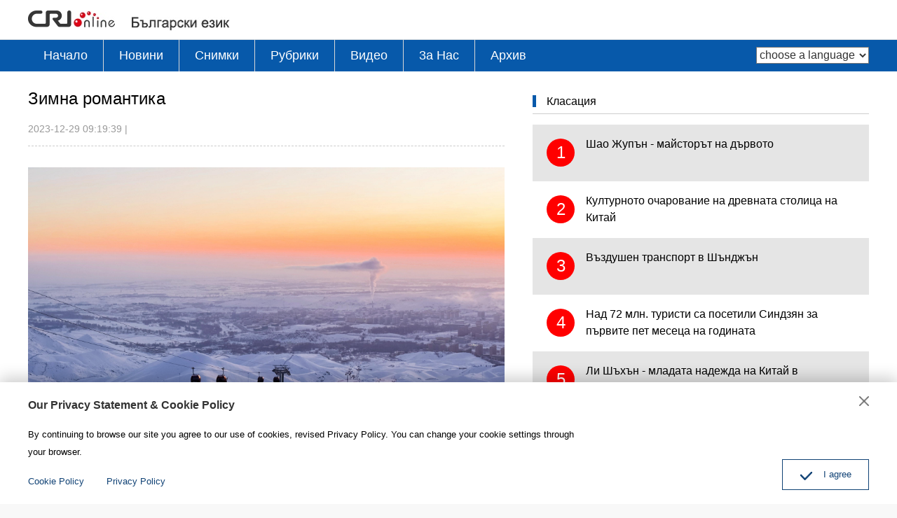

--- FILE ---
content_type: text/html
request_url: https://bulgarian.cri.cn/2023/12/29/ARTIhIJJtcdIRe5Y68kV6E6R231229.shtml
body_size: 5648
content:
 <!DOCTYPE html>
<html>
<head>
<meta charset="UTF-8">
<meta name="viewport" content="width=device-width, initial-scale=1.0, minimum-scale=1.0, maximum-scale=1.0, user-scalable=no">
<meta name="filetype" content="1">
<meta name="publishedtype" content="1">
<meta name="pagetype" content="1">
<meta name="format-detection" content="telephone=no">
<meta name="renderer" content="webkit|ie-comp|ie-stand">
<meta http-equiv="X-UA-Compatible" content="IE=edge,chrome=1">
<meta http-equiv="Pragma" content="no-cache">
<meta http-equiv="Cache-Control" content="no-cache">
<meta name="author" content="徐珮哲">
<meta name="source" content="">
<title>
Зимна романтика
</title>
<meta name="catalogs" content="PAGE9hJfOV56hIyZHoypVU0D220627">
<meta name="contentid" content="ARTIhIJJtcdIRe5Y68kV6E6R231229">
<meta name=keywords content="Си Дзинпин,Панда,на,China Radio International,China Radio International">
<meta name="spm-id" content="C01184650839">
<meta name=description content="Нова година наближава, а на много места из страната вали празничен сняг. Много туристи вече са заели своите места в ски курортите на Дзилин, Пекин, Хъбей, Синдзян и други места, очаквайки с нетърпение празника.">
<meta name="twitter:card" content="summary_large_image">
<meta property="og:title" content="Зимна романтика">
<meta property="og:image" content="https://p2crires.cri.cn/photoworkspace/cri/2023/12/29/2023122909175992277.jpg">
<meta property="og:description" content="Нова година наближава, а на много места из страната вали празничен сняг. Много туристи вече са заели своите места в ски курортите на Дзилин, Пекин, Хъбей, Синдзян и други места, очаквайки с нетърпение празника.">
<meta name="twitter:title" content="Зимна романтика">
<meta name="twitter:description" content="Нова година наближава, а на много места из страната вали празничен сняг. Много туристи вече са заели своите места в ски курортите на Дзилин, Пекин, Хъбей, Синдзян и други места, очаквайки с нетърпение празника.">
<meta name="twitter:image" content="https://p2crires.cri.cn/photoworkspace/cri/2023/12/29/2023122909175992277.jpg">
<link href="//rcrires.cri.cn/player/common/h5/css/video-js7.4.1.css" rel="stylesheet">
<link href="//rcrires.cri.cn/player/common/h5/css/cri.complayer.css" rel="stylesheet">
<script src="//rcrires.cri.cn/player/common/h5/js/createSmartPlayer1.0.0.js"></script>
<link href="//rcrires.cri.cn/photoAlbum/cri/templet/common/DEPA1656056677257167/normalize.css" rel="stylesheet" />
<link href="//rcrires.cri.cn/photoAlbum/cri/templet/common/DEPA1656056677257167/animate.min.css" rel="stylesheet" />
<link href="//rcrires.cri.cn/photoAlbum/cri/templet/common/DEPA1656056677257167/mydialog.css" rel="stylesheet" />
<link href="//rcrires.cri.cn/photoAlbum/cri/templet/common/DEPA1656056677257167/public.css" rel="stylesheet" />
<link href="//rcrires.cri.cn/photoAlbum/cri/templet/common/DEPA1656056677257167/style.css" rel="stylesheet" />
<link href="//rcrires.cri.cn/photoAlbum/cri/templet/common/DEPA1656056677257167/swiper.min.css" rel="stylesheet" />
<script type="text/javascript" src="//rcrires.cri.cn/photoAlbum/cri/templet/common/DEPA1656056677257167/swiper.min.js"></script>
<script type="text/javascript" src="//rcrires.cri.cn/photoAlbum/cri/templet/common/DEPA1656056677257167/jquery.js"></script>
<script src="//rcrires.cri.cn/photoAlbum/cri/templet/common/DEPA1656056677257167/iscroll.js"></script>
<script language="JavaScript">
                var url_domainname = location.href;
                var num_1 = url_domainname.split("//")[1];
                var domainame_ = num_1.split("/")[0];
                var type_ = num_1.split(".")[0];
                var commentTitle = "Зимна романтика"; //评论标题
                /* 评论对象ID 20位以内的字符串 每个被评论对象不同20120420------ */
                var itemid1 = "ARTIhIJJtcdIRe5Y68kV6E6R231229"; //正文页id，赋值给留言评论模块的参数之一
                var commentUrl = "https://bulgarian.cri.cn/2023/12/29/ARTIhIJJtcdIRe5Y68kV6E6R231229.shtml";
                var column_id = "TOPC1648803157690745";
                var sub_column_id = "PAGE9hJfOV56hIyZHoypVU0D220627";
                var domainname = domainame_;
                var sobey_video_flag = '';
                var type = type_;
                var pindao_1 = "CHAL1648801184650839";
                var dateNum = (new Date()).toLocaleDateString() + " " + (new Date()).toLocaleTimeString();
                var times_str = dateNum.replace(/年/g, '-').replace(/月/g, '-').replace(/日/g, '-').replace(/:/g, '-');
                var new_str = times_str.replace(/ /g, '-');
                var arr = new_str.split("-");
                var datum = new Date(Date.UTC(arr[0], arr[1] - 1, arr[2] - 2, arr[3] - 8, arr[4], arr[5]));
                var timeint = datum.getTime() / 1000;
                var html;
                var sorts_dianji = sub_column_id + ',' + column_id + ',' + itemid1.substring(0, 4); /*点击量sorts值*/
                var searchkeywords = "Си Дзинпин,Панда,на,China Radio International,China Radio International";
                var commentbreif = "Нова година наближава, а на много места из страната вали празничен сняг. Много туристи вече са заели своите места в ски курортите на Дзилин, Пекин, Хъбей, Синдзян и други места, очаквайки с нетърпение празника.";
                var commentimg3 = "";
                var commentimg2 = "";
                var commentimg1 = "https://p2crires.cri.cn/photoworkspace/cri/2023/12/29/2023122909175992277.jpg";
                var commentimg0 = "";
                var commentimg = commentimg3;
                if (commentimg3 == "") {
                    commentimg = commentimg2;
                }
                if (commentimg2 == "") {
                    commentimg = commentimg1;
                }
                if (commentimg1 == "") {
                    commentimg = commentimg0;
                }
                if (commentimg.split("//")[0] == '' || commentimg.split("//")[0] == 'http:') {
                    commentimg = "https://" + commentimg.split("//")[1];
                }
                var hdprop = "";
            </script>
<script>
            if(window.innerWidth<=1024){
                autoRem();
            }
            function autoRem(){
                var view_width = document.getElementsByTagName('html')[0].getBoundingClientRect().width;
                var _html = document.getElementsByTagName('html')[0];
                view_width>1242?_html.style.fontSize = 1242 / 16 + 'px':_html.style.fontSize = view_width / 16 + 'px';
            }
            autoRem();
            window.onresize = function(){
                autoRem();
            }
        </script>
</head>
<body>
<script>
        with(document)with(body)with(insertBefore(createElement("script"),firstChild))setAttribute("exparams","v_id=&aplus&",id="tb-beacon-aplus",src=(location>"https"?"//js":"//js")+".data.cctv.com/__aplus_plugin_cctv.js,aplus_plugin_aplus_u.js")
    </script>
<div id="xyy-ph-wrap" thisPageWidth="1200" style="background:#fff;">
<div class="ELMTT3sWxey1P9uP8FxEPKlo220627">
<div class="bulgarian_ind_header">
<div class="column_wrapper">
<div class="logo mod-middle">
<a href="/index.shtml" class="cri_logo">
<img src="//p2crires.cri.cn/photoAlbum/cri/templet/common/DEPA1656056677257167/cri_logo.png">
</a>
<a href="/index.shtml" class="bulgarian_logo">
<img src="//p2crires.cri.cn/photoAlbum/cri/templet/common/DEPA1656056677257167/bulgarian_logo.png" alt="">
</a>
</div>
<div class="clear"></div>
</div>
</div>
<div class="bulgarian_ind_nav">
<div class="column_wrapper">
<div class="nav-right mobileNotShow">
<select name="language" onchange="if(this.value!='')window.location=this.value" class="language">
<option value="" selected="">choose a language</option>
<option value="http://albanian.cri.cn/">Albanian</option>
<option value="http://arabic.cri.cn/">Arabic</option>
<option value="http://bengali.cri.cn/">Bengali</option>
<option value="http://belarusian.cri.cn/">Belarusian</option>
<option value="http://bulgarian.cri.cn/">Bulgarian</option>
<option value="http://myanmar.cri.cn/">Burmese</option>
<option value="http://cambodian.cri.cn/">Cambodian</option>
<option value="http://croatian.cri.cn/">Croatian</option>
<option value="http://www.cri.cn/">Chinese Simplified</option>
<option value="http://big5.cri.cn">Chinese Traditional</option>
<option value="http://czech.cri.cn/">Czech</option>
<option value="http://chinaplus.cri.cn/">English</option>
<option value="http://esperanto.cri.cn/">Esperanto</option>
<option value="http://filipino.cri.cn/">Filipino</option>
<option value="http://french.cri.cn/">French</option>
<option value="http://german.cri.cn/">German</option>
<option value="http://greek.cri.cn/">Greek</option>
<option value="http://hausa.cri.cn/">Hausa</option>
<option value="http://hebrew.cri.cn/">Hebrew</option>
<option value="http://hindi.cri.cn/">Hindi</option>
<option value="http://hungarian.cri.cn/">Hungarian</option>
<option value="http://indonesian.cri.cn/">Indonesian</option>
<option value="http://italian.cri.cn/">Italian</option>
<option value="http://japanese.cri.cn/">Japanese</option>
<option value="http://korean.cri.cn/">Korean</option>
<option value="http://laos.cri.cn/">Lao</option>
<option value="http://malay.cri.cn/">Malay</option>
<option value="http://mongol.cri.cn/">Mongolian</option>
<option value="http://nepal.cri.cn/">Nepali</option>
<option value="http://persian.cri.cn/">Persian</option>
<option value="http://polish.cri.cn/">Polish</option>
<option value="http://portuguese.cri.cn/">Portuguese</option>
<option value="http://pushtu.cri.cn/">Pushtu</option>
<option value="http://romanian.cri.cn/">Romanian</option>
<option value="http://russian.cri.cn/">Russian</option>
<option value="http://serbian.cri.cn/">Serbian</option>
<option value="http://sinhalese.cri.cn/">Sinhalese</option>
<option value="http://espanol.cri.cn/">Spanish</option>
<option value="http://swahili.cri.cn/">Swahili</option>
<option value="http://tamil.cri.cn/">Tamil</option>
<option value="http://thai.cri.cn/">Thai</option>
<option value="http://turkish.cri.cn/">Turkish</option>
<option value="http://urdu.cri.cn/">Urdu</option>
<option value="http://ukrainian.cri.cn/">Ukrainian</option>
<option value="http://vietnamese.cri.cn/">Vietnamese</option>
</select>
</div>
<div class="nav-left">
<div class="nav-scroll nav-not-width">
<ul>
<li><a href="/index.shtml" data-flag="nav-home" target="_blank">Начало</a></li>
<li><a href="/news/index.shtml" data-flag="/news/" target="_blank">Новини</a></li>
<li><a href="/photo/index.shtml" data-flag="/photo/" target="_blank">Снимки</a></li>
<li><a href="/special/index.shtml" data-flag="/special/" target="_blank">Рубрики</a></li>
<li><a href="/video/index.shtml" data-flag="/video/" target="_blank">Видео</a></li>
<li><a href="//bulgarian.cri.cn/aboutus/3710/20191122/384255.html" data-flag="/aboutus/" target="_blank">3a Hac</a></li>
<li><a href="http://bulgarian.cri.cn/index.htm" target="_blank">Архив</a></li>
<div class="clear"></div>
</ul>
</div>
</div>
<div class="clear"></div>
</div>
</div>
<script>
                window.onload = function() {
                    var url = location.href;
                    if (url.indexOf("bulgarian.cri.cn/index.shtml") > -1 || url == "https://bulgarian.cri.cn/") {
                        $(".nav-scroll ul li").eq(0).addClass("current");
                    } else if (url.indexOf("bulgarian.cri.cn/news") > -1) {
                        $(".nav-scroll ul li").eq(1).addClass("current");
                    } else if (url.indexOf("bulgarian.cri.cn/photo") > -1) {
                        $(".nav-scroll ul li").eq(2).addClass("current");
                    } else if (url.indexOf("bulgarian.cri.cn/special") > -1) {
                        $(".nav-scroll ul li").eq(3).addClass("current");
                    } else if (url.indexOf("bulgarian.cri.cn/video") > -1) {
                        $(".nav-scroll ul li").eq(4).addClass("current");
                    } else if (url.indexOf("bulgarian.cri.cn/aboutus") > -1) {
                        $(".nav-scroll ul li").eq(5).addClass("current");
                    } 
                }
            </script>
</div>
<div class="index-wrap">
<div class="column_wrapper">
<div class="col_w680">
<div class="caption">
<h1 class="article-title">Зимна романтика</h1>
<div class="article-type">
<span class="article-type-item article-type-item-time">2023-12-29 09:19:39</span>
<span class="marginLeft10">|</span>
<span class="marginLeft10"></span>
</div>
</div>
<div class="content">
<p style="text-align: center;" class="photo_img_20190808"><img src="https://p3crires.cri.cn/photoworkspace/cri/contentimg/2023/12/29/2023122909175992277.jpg" alt="" width="1000"/></p><p>Нова година наближава, а на много места из страната вали празничен сняг. Много туристи вече са заели своите места в ски курортите на Дзилин, Пекин, Хъбей, Синдзян и други места, очаквайки с нетърпение празника.</p><p style="text-align: center;" class="photo_img_20190808"><img src="https://p4crires.cri.cn/photoworkspace/cri/contentimg/2023/12/29/2023122909181219165.jpg" alt="" width="1000"/></p><p style="text-align: center;" class="photo_img_20190808"><img src="https://p2crires.cri.cn/photoworkspace/cri/contentimg/2023/12/29/2023122909181164617.jpg" alt="" width="1000"/></p><p style="text-align: center;" class="photo_img_20190808"><img src="https://p2crires.cri.cn/photoworkspace/cri/contentimg/2023/12/29/2023122909181213904.jpg" alt="" width="1000"/></p><p style="text-align: center;" class="photo_img_20190808"><img src="https://p4crires.cri.cn/photoworkspace/cri/contentimg/2023/12/29/2023122909181159435.jpg" alt="" width="1000"/></p>
</div>
</div>
<div class="col_w480">
<div class="ELMTKE5JZma2t1BQXXy2jck3220628">
<div class="md_bulgarian">
<div class="md_hd">
<span class="mh_title">
<a href="#" target="_blank" onclick="return false">Класация</a>
</span>
</div>
<div class="md_bd">
<div id="SUBD1656398765503683"><div class="ELMT37stn3rsEOYDuTbO2ft0220628">
<div class="bulgarian_con06">
<div class="mostPop">
</div>
</div>
<script>
                                            $.ajax({
                                                type: 'get',
                                                url: 'https://rcrires.cri.cn/common/rank/bulgarian.jsonp',
                                                dataType: 'jsonp',
                                                jsonpCallback: 'bulgarian',
                                                success: function(res){
                                                    let data = res.list;
                                                    let insertArray = ``;
                                                    for(let i = 0; i < 5; i++){
                                                        insertArray += `<div class="mostPopular_text">`;
                                                        insertArray += `<a href = "${data[i].url}">`;
                                                        insertArray += `<em>${i + 1}</em>`;
                                                        insertArray += `<span>${data[i].title}</span>`
                                                        insertArray += `</a>`;
                                                        insertArray += `</div>`;
                                                    }
                                                    $(".bulgarian_con06 .mostPop").html(insertArray);

                                                }
                                            })
                                        </script>
</div></div>
</div>
</div>
</div>
</div>
<div class="clear"></div>
</div>
</div>
<div class="ELMTS5BIARMh4Rm8cctCzedD220627">
<div class="bulgarian_ind_footer">
<div class="footCopyright">
<div class="column_wrapper">
<div class="footCopyright-con">
© China Radio International.CRI. All Rights
Reserved.<br>16A
Shijingshan Road, Beijing, China
</div>
</div>
</div>
</div>
<div id="goup" style="display: none;">
<button href="#" target=""></button>
</div>
<div class="dialog">
<div class="dialog-body">
<div class="dialog-header">
<h3>Our Privacy Statement & Cookie Policy</h3><button class="dialog-close" target=""></button>
</div>
<div class="dialog-content">By continuing to browse our site you agree to our use of cookies, revised Privacy Policy. You can change your cookie settings through your browser. </div>
<ul class="dialog-links">
<li><a href="//bulgarian.cri.cn/policy/index.shtml" target="_blank">Cookie Policy</a></li>
<li><a href="//bulgarian.cri.cn/PrivacyPolicy/index.shtml" target="_blank"><span>Privacy Policy</span></a></li>
</ul>
<div class="dialog-clear"></div>
<div class="dialog-confirm"><span class="confirm-icon"></span><span>I agree</span></div>
</div>
</div>
</div>
</div>
<script src="//rcrires.cri.cn/photoAlbum/cri/templet/common/DEPA1656056677257167/index.js"></script>
<script src="//rcrires.cri.cn/photoAlbum/cri/templet/common/DEPA1656465379073393/index_bottom.js" type="text/javascript" charset="utf-8"></script>
<script src="//rcrires.cri.cn/library/script/mobile_changeSize.js"></script>
</body>
</html>

--- FILE ---
content_type: application/javascript
request_url: https://rcrires.cri.cn/photoAlbum/cri/templet/common/DEPA1656056677257167/index.js
body_size: 1188
content:
// 关联轮播
var gallerySwiper = new Swiper('.photoSlide-image', {
	simulateTouch : false,
    mousewheel: true,
    slidesPerView: 1,
    autoplay: false,
    pagination: {
        el: '.swiper-pagination',
        clickable: true,
    },
    navigation: {
        nextEl: '.swiper-button-next',
        prevEl: '.swiper-button-prev',
    },
    thumbs: {
        swiper: {
			simulateTouch : false,
			mousewheel: true,
            el: '.photoSlide-guide',
            slidesPerView: 4,
            spaceBetween: 0,
            direction: 'vertical',
            watchSlidesVisibility: true,
        },
    }
});

//tab切换
$(function () {
    // 点击切换
    $('.index-tab-title').on('click', 'a', function () {
        // 切换选项卡
        $(this).addClass('current').siblings().removeClass('current')
        // 获取点击的li的索引值
        var index = $(this).index()
        // 排他思想让内容显示与隐藏
        $('.tabData .photoThree-con').eq(index).stop().show().siblings().hide()
    })
})

//轮播图效果
$(function () {
    // $('.swiper-button-prev').hide();
    // $('.swiper-button-next').hide();
    $('.photoSlide-image').on({
        mouseover: function () {
            $('.swiper-button-prev').show();
            $('.swiper-button-next').show();
        },
        mouseout: function () {
            $('.swiper-button-prev').hide();
            $('.swiper-button-next').hide();
        }
    })
    // var lastIndex = $('.photoSlide-image .swiper-wrapper li').last().index();
    // console.log($('.photoSlide-image .swiper-wrapper li').index());
    // if ($('.photoSlide-image .swiper-wrapper li').index() == 0) {
    //     $('.swiper-button-prev').hide();
    // }
    // if ($('.photoSlide-image .swiper-wrapper li').index() == lastIndex) {
    //     $('.swiper-button-next').hide();
    // }
})
//回到顶部
$(window).on("scroll", function () {
    if ($(window).scrollTop() > 300) {
        $("#goup").show();
    } else {
        $("#goup").hide();
    }
})
var timer = null;
var num = 100;
$('#goup').click(function(){
    clearInterval(timer);
    timer = setInterval(function(){
        document.documentElement.scrollTop -= num;
        if(document.documentElement.scrollTop == 0){
            clearInterval(timer);
        }
    },20)
})
//分页
// $(function () {
//     $('.pages li').on({
//         mouseover: function(){
//             $(this).find('a').css('color','#fff');
//             $('.pages .curPage a').css('color','#fff');
//             $('.more').css('background','transparent');
//             $('.more a').css('color','black')
//         },
//         mouseout: function(){
//             $(this).find('a').css('color','black');
//             // $('.pages .curPage a').css('color','#fff');
//         }
//     })
// })


// dialog
function privacy(){
	if(localStorage.getItem('bulgarian_isPrivacy') != null){
	  $('.dialog').hide();
	}else{
	  $('.dialog').show();
	}
	// 用户协议弹框
	$(".dialog-close").click(function () {
        $(".dialog").hide();
        return false
    })
	// 同意用户协议
	$('.dialog-confirm').on('click',function(){
		localStorage.setItem('bulgarian_isPrivacy','1');
		$('.dialog').hide();
	})
}
privacy();

// Global site tag (gtag.js) - Google Analytics
var dom = document.createElement("script");
dom.src = "https://www.googletagmanager.com/gtag/js?id=G-4K93MBM4FK";
dom.async = 'async';
var s = document.getElementsByTagName("script")[0]; 
s.parentNode.insertBefore(dom, s);

window.dataLayer = window.dataLayer || [];
function gtag(){dataLayer.push(arguments);}
gtag('js', new Date());
gtag('config', 'G-4K93MBM4FK');

// 欧拉统计报表 统计代码
var _paq = [];
_paq.push(['trackPageView']);
_paq.push(['enableLinkTracking']);
(function() {
	var u="//matomo.meldingcloud.com/";
	_paq.push(['setTrackerUrl', u+'matomo.php']);
	_paq.push(['setSiteId', '12']);
	var d=document, g=d.createElement('script'), s=d.getElementsByTagName('script')[0];
	g.type='text/javascript'; g.async=true; g.defer=true; g.src=u+'matomo.js'; s.parentNode.insertBefore(g,s);
})();

--- FILE ---
content_type: application/javascript
request_url: https://p.data.cctv.com/ge.js
body_size: 70
content:
window.goldlog=(window.goldlog||{});goldlog.Etag="I8z6IbERjmkCARLfGMQBtaMn";goldlog.stag=2;

--- FILE ---
content_type: application/javascript
request_url: https://rcrires.cri.cn/photoAlbum/cri/templet/common/DEPA1656465379073393/index_bottom.js
body_size: 3027
content:
var ispc;
var tabFlag = true;
if(window.innerWidth <= 1024){
	ispc = false;
	h5Anima();

}else{
	ispc = true;
	pcAnima();
}

$(window).resize(function () {
	if(window.innerWidth <= 1024 && ispc){
		updateHref();
		ispc=false;
	}
	if(window.innerWidth > 1024 && !ispc){
		updateHref();
		ispc=true;
	}
	if(window.innerWidth <= 1024){
		h5Anima()
	}
});

function updateHref(){
	window.location.href=window.location.href;
}

function h5Anima(){
	
	// 移动端导航隐藏
	$(".nav-menu.mb_nav").removeClass("nav-menu");
	// $(".mb_nav").unwrap()
	// $(".mb_nav").unwrap()
	
	// var navArr = ['news','video','picture'];
	// $(".mb_nav li").each(function(){
	// 	var tH = $(this).find("a").attr("href")
	// 	var lH = window.location.href;
		
	// 	// 适应移动端 显示需要的导航内容
	// 	for (item in navArr) {
	// 		if (tH.indexOf(navArr[item])>=0){
	// 			$(this).hide()
	// 		}
	// 	}
			
		
	// 	if(lH.indexOf(tH)>=0){
	// 		$(".mb_nav li").removeClass("active")
	// 		$(this).addClass("active")
	// 	}else{
	// 		var ar = {'host':'audio','bottom':'index'}
	// 		if (lH.indexOf(ar.host)>=0) {
	// 			// $(".mb_nav li").
	// 		}
	// 	}
	// })

	// 导航高亮
	$(".mobile_nav li").each(function(){
		var tH = $(this).find("a").attr("href")
		var lH = window.location.host + location.pathname
		if(typeof(tH)=="undefined" || typeof(lH)=="undefined"){
			
		}else{
			if(tH.indexOf(lH)>=0){
				$(".mobile_nav li").removeClass("active")
				$(this).addClass("active")
			}else{
				
			}
		}
	})
	
	var searchOn = false;
	var searchTimer;
	$(".m_top_search").on("click",function(){
		searchOn = true;
		if(searchOn==true){
			$(".m_win_search").css({
				"visibility":"visible",
				"webkitTransform":"translate3d(0px, 0px, 0px)"
			});
			//new top_search(".m_win_search");
			/*var obgA = $(".m_win_search").outerHeight(true);
			$(".m_win_search").css("webkitTransform","translate3d(0px, "+ -obgA+10 +"px, 0px)");*/
			searchTimer = setTimeout(function(){
				var obgA = $(".m_win_search").outerHeight(true);
				$(".m_win_search").css("webkitTransform","translate3d(0px, "+ -obgA+10 +"px, 0px)");
				searchOn = false;
			},5000);
		}
	});
	$("#so360_keyword").focus(function(){
		clearTimeout(searchTimer);
	});
	new top_search(".m_win_search");
	function top_search(obj){
		var obgA = $(obj).outerHeight(true);
		$(obj).css("webkitTransform","translate3d(0px, "+ -obgA+10 +"px, 0px)");
	};
	$("#so360_submit").click(function(){
		$(this).parent().submit();
	});
	$('body,html').on('touchmove click',function(){
		var fenxiang = new top_search(".m_win_search");
		clearTimeout(searchTimer);
		searchOn = false;
	});
	$('.m_win_search,.m_top_search').on('click',function(){return false});

	setTimeout(changeSize,200);
}


function pcAnima(){
	
	topWeekAndDate()

	
	//鼠标划入从下往上显示标题和背景色  start
	// 右侧视频列表
	 $(".ty_pic_txt.cambodian_con05 .pic_txt_list li.top").each(function(i){
		var that = $(this);
		 that.hover(function(){
			that.find('.text_box').animate({bottom:"0"},200)
		},function(){
			that.find('.text_box').animate({bottom:"-120"},200)
		});
	});
	//鼠标划入从下往上显示标题和背景色  end
}


function bindEvent(A, C, B) {
	if (!document.addEventListener){
		A.attachEvent(C, B)
	} else {
		A.addEventListener(C, B, false)
	}
}

/* 工具方法：判断浏览器类型 */
var bXrowser={ 
	versions:function(){ 
		var u = navigator.userAgent, app = navigator.appVersion; 
		return {//移动终端浏览器版本信息 
		trident: u.indexOf('Trident') > -1, //IE内核 
		presto: u.indexOf('Presto') > -1, //opera内核 
		webKit: u.indexOf('AppleWebKit') > -1, //苹果、谷歌内核 
		gecko: u.indexOf('Gecko') > -1 && u.indexOf('KHTML') == -1, //火狐内核 
		mobile: !!u.match(/AppleWebKit.*Mobile.*/)||!!u.match(/AppleWebKit/), //是否为移动终端 
		ios: !!u.match(/\(i[^;]+;( U;)? CPU.+Mac OS X/), //ios终端 
		android: u.indexOf('Android') > -1 || u.indexOf('Linux') > -1, //android终端或者uc浏览器 
		iPhone: u.indexOf('iPhone') > -1 || u.indexOf('Mac') > -1, //是否为iPhone
		iPad: u.indexOf('iPad') > -1, //是否iPad 
		qqbXrowser: u.indexOf('MQQBXrowser')>-1,//手机QQ浏览器 
		webApp: u.indexOf('Safari') == -1, //是否web应该程序，没有头部与底部 
		UCBXrowser: u.indexOf('UCBXrowser') > -1
		}; 
	}()
	//,language:(navigator.bXrowserLanguage || navigator.language).toLowerCase()
}

//判断横竖屏的方法
function checkDirect(){
	var wechatInfo = navigator.userAgent.match(/MicroMessenger\/([\d\.]+)/i) ;
	if(window.navigator.userAgent.toLowerCase().match(/MicroMessenger/i) == 'micromessenger' && wechatInfo[1] > "6.5"){ //微信浏览器
		if ((window.orientation === 180 || window.orientation === 0)) {
			return "portrait";
		}
		if(window.orientation === 90 || window.orientation === -90){
			return "landscape";//横屏
		}
	}else{
		if (document.documentElement.clientHeight >= document.documentElement.clientWidth) {
			return "portrait";//竖屏
		} else {
			return "landscape";//横屏
		}
	}
}

function checkFull(){
	var   isFullScreen = document.fullScreen || document.mozFullScreen || document.webkitIsFullScreen || document.msFullscreenElement
　　if (isFullScreen) {
		return true;
	}else{
		return false;
	}
　
}


if ("onorientationchange" in window){
	if(bXrowser.versions.qqbXrowser){
		bindEvent(window, "resize",function() {
			if(checkDirect()=="portrait"&&checkFull()){
				exitFullscreen()
			}
			setTimeout(changeSize,200);
		});
	}else{
		bindEvent(window,"orientationchange",function(){
			if(checkDirect()=="portrait"&&checkFull()){
				exitFullscreen()
			}
			setTimeout(changeSize,200);
		})
	}
}else{
	bindEvent(window, "resize",function() {
		if(checkDirect()=="portrait"&&checkFull()){
			exitFullscreen()
		}
	});
}



//解决图文插视频问题
//因为如果既有视频又有音频的话，id后缀是1,2,3是从上到下排的的所有根据id就找不到指定的视频和音频，所有只能根据video和audio的索引来找到相应的节点来设置宽高
function changeAudioSize(){//设置音频宽高
	if($("audio").length>0){
		for(var i=0; i< $("audio").length;i++){
			var _w=$(".content").find("p").width();
			if (window.innerWidth>1024)
			{
				_w = 730;
			}

			$("audio").eq(i).parents(".myPlayer").css({"width":_w+"px"});
				$("audio").eq(i).parent().css("width",_w+"px");
			$("audio").eq(i).css({"width":_w+"px"});
		}
	}
}
function changeVideoSize(){//设置视频宽高，移动端和pc端视频标签不一致，所以要分开设置视频宽高
		if($("video").length>0 ){//移动端，单视频是video标签
			for(var i=0; i< $("video").length;i++){
				var _w=$(".content").find("p").width();
				if (window.innerWidth>1024)
				{
					_w = 730;
				}
				var _h = _w/16*9;
				$("video").eq(i).parent().css("width",_w+"px");
				$("video").eq(i).parent().css("height",_h+"px");
				$("video").eq(i).parents(".myPlayer").css("width",_w+"px");
				$("video").eq(i).parents(".myPlayer").css("height",_h+"px");
			}
		}
}
function getvideo(){
    if($(".myPlayer").length>0){//多视频，单音频，多音频，视频和音频都有，只能根据id中含有flash_来判断视频和音频总长度
        var aa=setInterval(function(){
            var loadlen = 0;
                if(($(".myPlayer").find("video").length>0)){;
                    clearInterval(aa);
                    changeVideoSize();
                }
        });
        var bb=setInterval(function(){
            var loadlen = 0;
                if(($(".myPlayer").find("audio").length>0)){;
                    clearInterval(bb);
                    changeAudioSize();
                }
        });
    }
}
var domid=itemid1;
var loadlen=0;
if(($(".myPlayer").length>0) ){//如果有是视频和音频存在的时候再设置宽高
	var cc=setInterval(function(){
		for(var i=0;i<$(".myPlayer").length;i++){
			if($(".myPlayer").attr("style").indexOf('display: block;') >=1 ){
					loadlen++;
					if(loadlen==($(".myPlayer").length)){//瑙嗛鍜岄煶棰戝姞杞
						clearInterval(cc);
						setTimeout(function(){
							getvideo();
						},200)
						
					}
			}
		}
    });
}
	
function changeSize(){
	if(($(".myPlayer").length>0) ){
		fontSize=$("html").css("font-size").split("px")[0];
		changeVideoSize();
		changeAudioSize();
	}
}


//页面里的a如果没有链接，自动加入# start
$('body a').each(function(){
	if($(this).attr('href')==''){
		$(this).attr('href','#');
	}
})
//页面里的a如果没有链接，自动加入# end


// 顶部星期和日期 start
function topWeekAndDate() {
	var y=new Date();
	var gy=y.getYear();
	var dName=new Array("Sunday","Monday","Tuesday","Wednesday","Thursday","Friday","Saturday");
	var mName=new Array("Jan ","Feb ","Mar ","Apr ","may ","Jun ","Jul ","Aug ","Sep ","Oct ","Nov ","Dec ");
	//$(".date_div").append("<FONT>"+ dName[y.getDay()] + " &nbsp;&nbsp; " + mName[y.getMonth()] + y.getDate() + "th"  + " &nbsp; " +y.getFullYear() + " &nbsp;&nbsp; "  + "</FONT>");
	$(".date_div").append("<FONT>"+ dName[y.getDay()] + ",&nbsp;" + y.getDate() + " &nbsp;" + mName[y.getMonth()] + "</FONT>");
}
// 顶部星期和日期 end